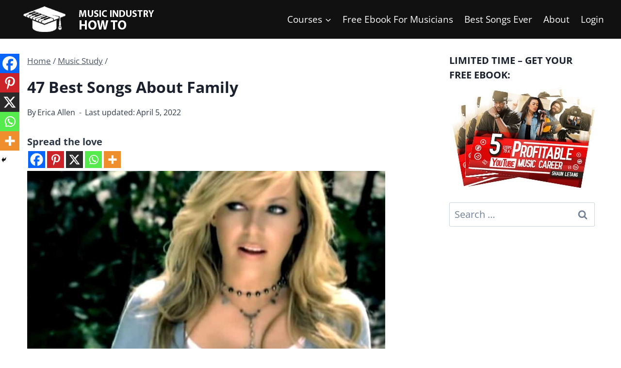

--- FILE ---
content_type: text/html; charset=utf-8
request_url: https://scripts.mediavine.com/creativeBlocks
body_size: 358
content:
{"24947":true,"7830567":true,"7917662":true,"7988411":true,"7993881":true,"8000193":true,"8000199":true,"8061353":true,"8061354":true,"8061359":true,"8061360":true,"8061365":true,"8061366":true,"8061369":true,"8061370":true,"8061372":true,"8061374":true,"8062984":true,"8063331":true,"8064617":true,"8071023":true,"8071025":true,"8071026":true,"8071029":true,"8071030":true,"8071032":true,"8071035":true,"8071036":true,"8071037":true,"37956876":true,"2662_193864_T25529244":true,"2662_193864_T25813829":true,"2662_193864_T25813846":true,"2662_193864_T25813870":true,"2662_193864_T25813875":true,"2662_193864_T25813889":true,"2662_193864_T25813922":true,"2662_193864_T25813948":true,"2662_193864_T25813958":true,"2662_193864_T25816387":true,"2662_193864_T25816407":true,"2662_193864_T25816410":true,"2662_193864_T25816416":true,"2662_193864_T25816452":true,"2974:7830567":true,"2974:8061365":true,"2974:8061372":true,"2974:8071023":true,"2974:8071026":true,"2974:8071030":true,"4771_148133_1610185652":true,"560_74_17830919":true,"560_74_17830920":true,"560_74_17862400":true,"560_74_17862401":true,"5670:8061372":true,"5670:8071023":true,"5670:8071026":true,"5670:8071030":true,"580071345257477393":true,"587651257988289092":true,"589627200296147216":true,"8341_230212_T25256206":true,"97_8061354":true,"97_8061365":true,"97_8061370":true,"97_8061372":true,"97_8071023":true,"97_8071026":true,"97_8071037":true,"cr-g6vuzk1qvft":true}